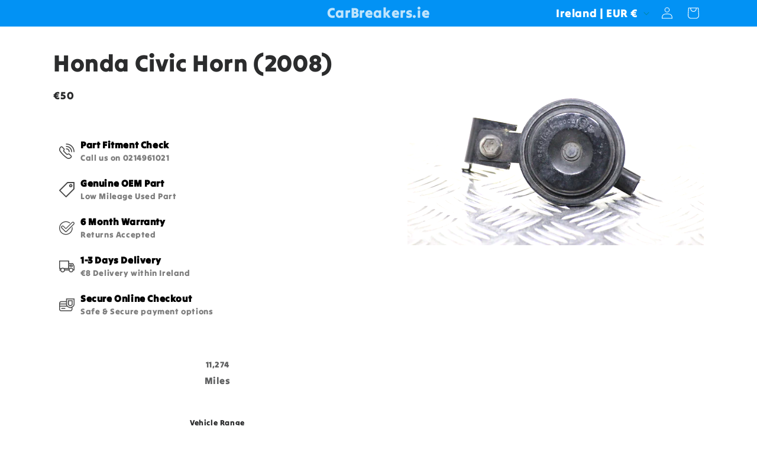

--- FILE ---
content_type: text/html; charset=utf-8
request_url: https://www.google.com/recaptcha/api2/aframe
body_size: 270
content:
<!DOCTYPE HTML><html><head><meta http-equiv="content-type" content="text/html; charset=UTF-8"></head><body><script nonce="UWBRXGVT7BEtsIVZFwtbZg">/** Anti-fraud and anti-abuse applications only. See google.com/recaptcha */ try{var clients={'sodar':'https://pagead2.googlesyndication.com/pagead/sodar?'};window.addEventListener("message",function(a){try{if(a.source===window.parent){var b=JSON.parse(a.data);var c=clients[b['id']];if(c){var d=document.createElement('img');d.src=c+b['params']+'&rc='+(localStorage.getItem("rc::a")?sessionStorage.getItem("rc::b"):"");window.document.body.appendChild(d);sessionStorage.setItem("rc::e",parseInt(sessionStorage.getItem("rc::e")||0)+1);localStorage.setItem("rc::h",'1770149685726');}}}catch(b){}});window.parent.postMessage("_grecaptcha_ready", "*");}catch(b){}</script></body></html>